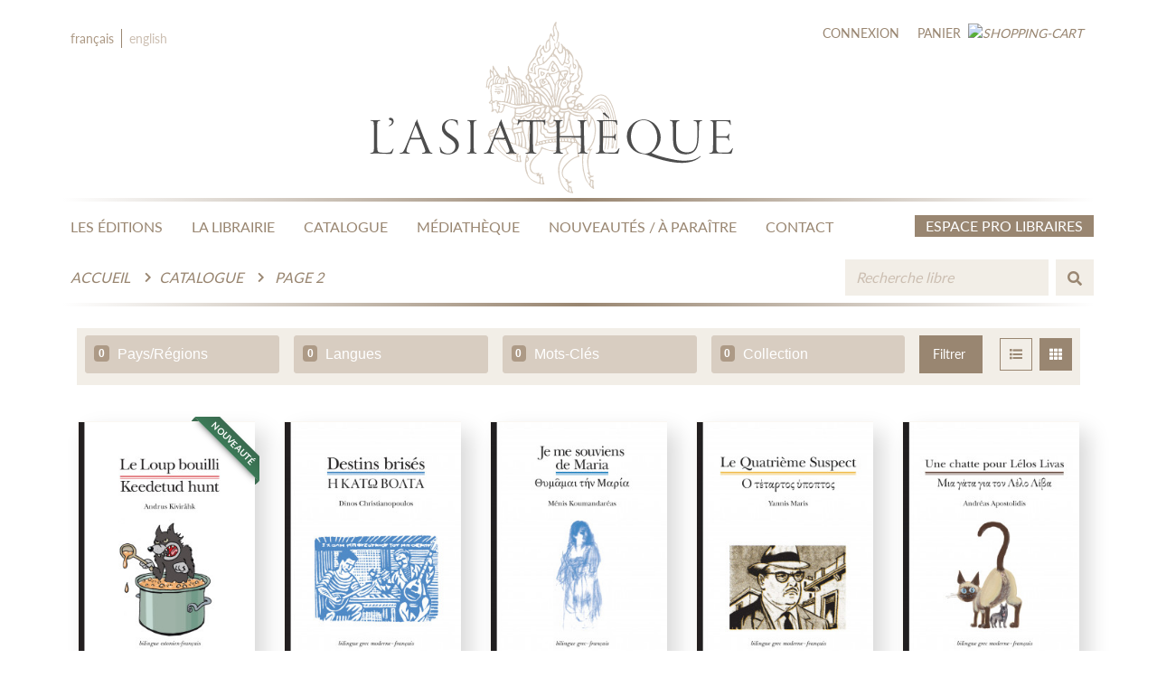

--- FILE ---
content_type: text/html; charset=UTF-8
request_url: https://asiatheque.com/fr/catalogue/grid/2?tags%5B0%5D=595&amp;amp;f%5B0%5D=field_country:361&amp;f%5B0%5D=field_keywords:507&f%5B0%5D=field_country:339&f%5B1%5D=field_keywords:1471&f%5B2%5D=field_country:311&f%5B3%5D=field_language:124&f%5B4%5D=field_theme:4&f%5B5%5D=field_keywords:528&f%5B6%5D=field_keywords:1328&f%5B7%5D=field_keywords:542&f%5B8%5D=field_keywords:614
body_size: 7596
content:
<!DOCTYPE html>
<html>
    <head>
        <!-- Meta -->
        <meta charset="utf-8" />
        <meta http-equiv="X-UA-Compatible" content="IE=edge" />
        <meta name="viewport" content="width=device-width, initial-scale=1.0, minimum-scale=1.0, maximum-scale=1.0, user-scalable=no" />
        
        <title> Catalogue | L'Asiathèque </title>

    	        <link rel="stylesheet" href="/front/css/vendor/bootstrap/bootstrap.min.css" />
        <link rel="stylesheet" href="/front/css/vendor/font-awesome.css" />
        <link rel="stylesheet" href="/front/css/vendor/slick/slick-theme.css" />
        <link rel="stylesheet" href="/front/css/vendor/slick/slick.css" />
        <link rel="stylesheet" href="/front/css/vendor/chosen.css" />
        <link rel="stylesheet" href="/front/css/vendor/malihu-custom-scrollbar.css" />
        <link rel="stylesheet" href="/front/css/scss-master.min.css" />
        <link rel="stylesheet" href="/front/css/vendor/animation-on-scroll.css" />
    
	<link rel="stylesheet" href="/admin/AdminLTE-3.0.5/plugins/ekko-lightbox/ekko-lightbox.css">
	<link rel="stylesheet" href="/front/css/custom/custom.min.css">
	<link rel="stylesheet" href="/front/plugins/vendors/pytesNET-tail.select/css/asiatheque/tail.select-asiatheque.css">
        <link rel="icon" type="image/x-icon" href="/img/favicon.ico" />
    </head>
    <body>
    
        <!--Navbar-->

<nav class="navbar navbar-primary navbar-expand-lg">

	<ul class="navbar-nav navbar-nav-primary mt-2 mobile-only">
		<li class="nav-item">
			<a class="nav-link"  style="color:#AD9A86"  href="/fr/catalogue/grid/2">fr</a>
		</li>
		<li class="nav-divider"></li>
		<li class="nav-item">
			<a class="nav-link"  href="/en/catalogue/grid/2">en</a>
		</li>
	</ul>

	<ul class="navbar-nav navbar-nav-primary mt-2 desktop-only">
		<li class="nav-item">
			<a class="nav-link"  style="color:#AD9A86"  href="/fr/catalogue/grid/2">français</a>
		</li>
		<li class="nav-divider"></li>
		<li class="nav-item">
			<a class="nav-link"  href="/en/catalogue/grid/2">english</a>
		</li>
	</ul>

	<a class="navbar-brand" href="/">
		<img src="/front/images/navbar-logo.svg" alt="L'Asiathèque" title="Accueil"/>
	</a>

		<ul class="navbar-nav navbar-nav-secondary d-flex justify-content-end align-items-end">

				<a class="nav-link" href="/fr/connexion">
			Connexion
		</a>
		
							<li class="nav-item d-flex align-items-end">
	<a class="nav-link d-flex align-items-end" href="/fr/panier">
		<span class="cart-text">
			Panier
		</span>
		<i>
			<img src="/front/images/icon/icon-cart.svg" alt="shopping-cart" title="shopping-cart"/>
					</i>
	</a>
</li>

		
</ul>

</nav>

<nav class="navbar navbar-secondary navbar-expand-lg sticky-top">
	<a class="navbar-toggler" data-toggle="collapse" data-target="#navbarSupportedContent" aria-controls="navbarSupportedContent" aria-expanded="false" aria-label="Toggle navigation">
		<i class="fas fa-bars"></i>
	</a>

	<div class="collapse navbar-collapse navbar-collapse-primary" id="navbarSupportedContent">
		<ul class="navbar-nav navbar-nav-primary">
			<li class="nav-item nav-item-padding for-brand">
				<a class="navbar-brand" href="/">
					<img src="/img/AsiaLogoSmallHeader.png" alt="L'Asiathèque" title="Accueil"/>
				</a>
			</li>
			<li class="nav-item nav-item-padding">
				<a class="nav-link" href="/fr/les-editions/">
					LES ÉDITIONS
				</a>
			</li>
			<li class="nav-item nav-item-padding">
				<a class="nav-link" href="/fr/la-librairie/">
					LA LIBRAIRIE
				</a>
			</li>
			<li class="nav-item nav-item-padding">
				<a class="nav-link" href="/fr/catalogue">
					CATALOGUE
				</a>
			</li>
			<li class="nav-item nav-item-padding">
				<a class="nav-link" href="/fr/mediatheque/">
					MÉDIATHÈQUE
				</a>
			</li>
			<li class="nav-item nav-item-padding">
				<a class="nav-link" href="/fr/nouveautes/">
					NOUVEAUTÉS / À PARAÎTRE
				</a>
			</li>
			<li class="nav-item nav-item-padding">
				<a class="nav-link" href="/fr/contactez-nous/">
					CONTACT
				</a>
			</li>
			<li class="nav-item nav-item-button bookseller-button ml-0 ml-md-auto ml-lg-auto">
				<a class="btn btn-nav espace-pro-link" href="/fr/espace-libraires">
					Espace Pro Libraires 
				</a>
			</li>
			<li class="nav-item">
				<form class="form-secondary form-inline">
					<input class="form-control small_search_input" type="search" aria-label="Search" placeholder="Recherche">
					<button class="btn btn-search small_search_button" type="submit">
						<i class="fas fa-search"></i>
					</button>
				</form>
			</li>
		</ul>
	</div>
	<div class="navbar-collapse navbar-collapse-secondary">
		<ol class="navbar-nav navbar-nav-primary breadcrumb mr-auto mr-md-auto mr-lg-auto mt-2">
			<li class="breadcrumb-item">
				<a href="/">
					Accueil
				</a>
			</li>
							<li class="breadcrumb-item">
					<a href="/fr/catalogue">
						Catalogue
					</a>
				</li>
										<li class="breadcrumb-item active" aria-current="page">
					<a href="#" class="breadcrumb3" title="Page 2">
						Page 2
					</a>
				</li>
					</ol>
		<ul class="navbar-nav navbar-nav-secondary">
			<li class="nav-item">
								<form name="form" method="get" action="/fr/catalogue" class="form-secondary form-inline" id="search-form-top">
					<input type="search" id="form_keyword" name="form[keyword]" required="required" placeholder="Recherche libre" class="form-control big_search_input form-control" />
					<input type="hidden" id="form_grid" name="form[grid]" class="search-form-hidden-grid" />
					<button class="btn btn-search big_search_button" type="submit"><i class="fas fa-search"></i></button>
				</form>
			</li>
		</ul>
	</div>
</nav>
        

        
	<div class="category-product">
		<div class="section section-table-product">
			<div class="container">
				<div class="row">
					<div class="col-12 col-md-12 col-lg-12">

						<form name="catalog_search" method="get">
<div class="table-header">
	<div class="row">
		<div class="col-12 col-md col-lg">
			<div class="form-select select-primary">
				<div class="chosen-wrapper" data-js="custom-scroll">
					<select id="catalog_search_regions" name="catalog_search[regions][]" placeholder="Pays/Régions" class="region-class form-control" multiple="multiple"><option value="31">Afghanistan</option><option value="9">Afrique Centrale</option><option value="8">Afrique de l&#039;Est</option><option value="7">Afrique de l&#039;Ouest</option><option value="6">Afrique du Nord</option><option value="32">Afrique du Sud</option><option value="34">Albanie</option><option value="35">Algérie</option><option value="36">Allemagne</option><option value="12">Amérique Centrale</option><option value="11">Amérique du Nord</option><option value="13">Amérique du Sud</option><option value="42">Arabie saoudite</option><option value="43">Argentine</option><option value="44">Arménie</option><option value="18">Asie Centrale</option><option value="19">Asie du Sud-Est</option><option value="50">Bahreïn</option><option value="25">Balkans</option><option value="51">Bangladesh</option><option value="58">Bhoutan</option><option value="186">Birmanie</option><option value="59">Bolivie</option><option value="66">Bulgarie</option><option value="70">Cambodge</option><option value="26">Caucase</option><option value="76">Chine</option><option value="80">Colombie</option><option value="81">Comores (pays)</option><option value="86">Corée du Nord</option><option value="85">Corée du Sud</option><option value="93">Djibouti</option><option value="99">Équateur (pays)</option><option value="96">Égypte</option><option value="98">Émirats arabes unis</option><option value="102">Estonie</option><option value="103">États-Unis</option><option value="24">Europe</option><option value="20">Extrême-Orient</option><option value="108">Finlande</option><option value="5">France</option><option value="109">France</option><option value="111">Gambie</option><option value="112">Géorgie (pays)</option><option value="116">Grèce</option><option value="21">Haute-Asie</option><option value="23">Himalaya</option><option value="132">Hongrie</option><option value="137">Inde</option><option value="138">Indonésie</option><option value="140">Irak</option><option value="139">Iran</option><option value="143">Israël</option><option value="146">Japon</option><option value="148">Jordanie</option><option value="149">Kazakhstan</option><option value="151">Kirghizistan</option><option value="153">Koweït</option><option value="281">Kurdistan</option><option value="154">Laos</option><option value="157">Liban</option><option value="159">Libye</option><option value="164">Macédoine du Nord</option><option value="165">Madagascar</option><option value="17">Maghreb</option><option value="172">Maroc</option><option value="176">Mauritanie</option><option value="16">Méditerranée</option><option value="15">Moyen-Orient</option><option value="4">Monde</option><option value="182">Mongolie</option><option value="14">Proche-Orient</option><option value="189">Népal</option><option value="199">Oman</option><option value="201">Ouzbékistan</option><option value="30">Pacifique</option><option value="202">Pakistan</option><option value="204">Palestine</option><option value="209">Pérou</option><option value="210">Philippines</option><option value="216">Qatar</option><option value="218">Roumanie</option><option value="220">Russie</option><option value="237">Sénégal</option><option value="238">Serbie</option><option value="242">Slovaquie</option><option value="243">Slovénie</option><option value="244">Somalie</option><option value="245">Soudan</option><option value="246">Soudan du Sud</option><option value="253">Syrie</option><option value="254">Tadjikistan</option><option value="255">Taiwan</option><option value="260">Thaïlande</option><option value="280">Tibet</option><option value="266">Tunisie</option><option value="269">Turquie</option><option value="267">Turkménistan</option><option value="275">Viêt Nam</option><option value="277">Yémen</option></select>
				</div>
			</div>
		</div>
		<div class="col-12 col-md col-lg">
			<div class="form-select select-primary">
				<div class="chosen-wrapper" data-js="custom-scroll">
					<select id="catalog_search_languages" name="catalog_search[languages][]" placeholder="Langues" class="language-class form-control" multiple="multiple"><option value="83">Allemand</option><option value="414">Amazighe Standard Marocain</option><option value="136">Grec Ancien (Jusqu&#039;à 1453)</option><option value="98">Anglais</option><option value="17">Arabe</option><option value="156">Arménien</option><option value="38">Bengali</option><option value="257">Birman</option><option value="50">Bulgare</option><option value="416">Chinois</option><option value="197">Coréen</option><option value="425">Dari</option><option value="101">Estonien</option><option value="113">Français</option><option value="182">Géorgien</option><option value="96">Grec moderne</option><option value="145">Hébreu</option><option value="148">Hindi</option><option value="154">Hongrois</option><option value="165">Indonésien</option><option value="172">Japonais</option><option value="207">Judéo-Espagnol</option><option value="180">Kannada</option><option value="185">Kazakh</option><option value="188">Khmer Central</option><option value="192">Kirghiz</option><option value="205">Kurde</option><option value="243">Macédonien</option><option value="244">Malgache</option><option value="232">Malayalam</option><option value="234">Marathe</option><option value="249">Mongol</option><option value="253">Multilingue</option><option value="266">Népali</option><option value="393">Ourdou</option><option value="394">Ouzbek</option><option value="423">Palawan</option><option value="424">Panjabi</option><option value="304">Pashto</option><option value="107">Persan</option><option value="305">Quechua</option><option value="311">Roumain</option><option value="310">Tsigane</option><option value="314">Russe</option><option value="319">Sanskrit</option><option value="329">Slovaque</option><option value="330">Slovène</option><option value="422">Tachelhit</option><option value="365">Tadjik</option><option value="359">Tamoul</option><option value="361">Télougou</option><option value="367">Thaï</option><option value="44">Tibétain</option><option value="383">Turc</option><option value="427">Turk qarakhanide</option><option value="428">Turk seldjouqide</option><option value="381">Turkmène</option><option value="397">Vietnamien</option><option value="404">Wolof</option></select>
				</div>
			</div>
		</div>
		<div class="col-12 col-md col-lg">
			<div class="form-select select-primary">
				<div class="chosen-wrapper" data-js="custom-scroll">
					<select id="catalog_search_tags" name="catalog_search[tags][]" placeholder="Mots-Clés" class="tag-class form-control" multiple="multiple"><option value="38">Aborigène</option><option value="26">Aventure</option><option value="21">Récits de voyage anciens</option><option value="39">Anthologie</option><option value="5">Anthologies et recueils</option><option value="40">Apprentissage</option><option value="130">Archéologie</option><option value="27">Arts</option><option value="43">Autobiographie</option><option value="6">Autobiographies, mémoires</option><option value="7">Beaux-livres</option><option value="45">Bouddhisme</option><option value="83">Mémoires</option><option value="47">Burlesque</option><option value="58">Enfance</option><option value="132">Christianisme</option><option value="48">Cinéma</option><option value="120">Ville</option><option value="49">Civilisation</option><option value="103">Roman Classique</option><option value="100">Recueil De Nouvelles</option><option value="50">Comptines</option><option value="134">Confucianisme</option><option value="51">Conjugaison</option><option value="52">Conte</option><option value="73">Histoire Contemporaine</option><option value="53">Contraintes Sociales</option><option value="54">Cuisine</option><option value="10">Correspondances et entretiens</option><option value="34">Polars et thrillers</option><option value="55">Divination</option><option value="11">Documents et reportages</option><option value="56">Écologie</option><option value="57">Écrits</option><option value="59">Enseignement</option><option value="60">Épopée</option><option value="12">Essais</option><option value="28">Ethnographie</option><option value="63">Ethnologie</option><option value="64">Étude</option><option value="65">Études De Genre</option><option value="66">Études Littéraires</option><option value="67">Exercices</option><option value="68">Expressions</option><option value="136">Féminisme</option><option value="69">Folklore</option><option value="137">Gastronomie</option><option value="29">Géopolitique</option><option value="71">Grammaire</option><option value="129">Guerre</option><option value="133">Hindouisme</option><option value="30">Histoire</option><option value="74">Hommage</option><option value="31">Humanitaire</option><option value="14">Humour</option><option value="77">Ironie</option><option value="15">Jeunesse</option><option value="131">Judaïsme</option><option value="105">Savoir-Vivre</option><option value="78">Lexique</option><option value="17">Lexiques, dictionnaires et encyclopédies</option><option value="128">LGBT</option><option value="79">Linguistique</option><option value="80">Littérature</option><option value="81">Littérature Urbaine</option><option value="98">Réalisme Magique</option><option value="135">Mer</option><option value="16">Méthodes</option><option value="84">Musique</option><option value="19">Mythes, contes et légendes</option><option value="32">Nature</option><option value="20">Nouvelles</option><option value="102">Roman</option><option value="124">Novella</option><option value="86">Oralité</option><option value="89">Philosophie</option><option value="90">Phonétique</option><option value="33">Poésie</option><option value="92">Policier</option><option value="93">Politesse</option><option value="94">Politique</option><option value="95">Prononciation</option><option value="96">Proverbes</option><option value="97">Réalisme</option><option value="99">Récit De Voyage</option><option value="101">Religion</option><option value="106">Science-Fiction</option><option value="35">Sciences</option><option value="138">Sinologie</option><option value="107">Société</option><option value="108">Sociologie</option><option value="36">Spiritualité</option><option value="110">Syntaxe</option><option value="112">Taoisme</option><option value="113">Témoignage</option><option value="25">Théâtre</option><option value="116">Thriller</option><option value="37">Tourisme</option><option value="117">Traditions</option><option value="125">Traduction</option><option value="118">Tragédie</option><option value="122">Voyage</option><option value="119">Verbes</option><option value="121">Vocabulaire</option></select>
				</div>
			</div>
		</div>
		<div class="col-12 col-md col-lg">
			<div class="form-select select-primary">
				<div class="chosen-wrapper" data-js="custom-scroll">
					<select id="catalog_search_collections" name="catalog_search[collections][]" placeholder="Collection" class="collection-class form-control" multiple="multiple"><option value="1">80 mots du monde</option><option value="32">Abécédaire de l’imaginaire</option><option value="8">Connaître le Japon</option><option value="15">Cuisine et mémoire</option><option value="36">Dictionnaire Langues du monde</option><option value="20">Dictionnaires des Langues O&#039;</option><option value="19">Dictionnaires INALCO</option><option value="22">Dictionnaires L&amp;M</option><option value="21">Dictionnaires L&amp;M - Langues O&#039;</option><option value="16">Dictionnaires L&amp;M-IFEAC</option><option value="29">Empreintes chinoises</option><option value="10">Espace tibétain</option><option value="3">Études formosanes</option><option value="11">Grands bilingues</option><option value="28">Hors Collection</option><option value="37">L&#039;Asiathèque cinéma</option><option value="35">L&#039;Asiathèque Poche</option><option value="25">L’Asiathèque Littérature</option><option value="17">Langues INALCO</option><option value="12">Les bilingues</option><option value="31">Les manuels de français bilingues</option><option value="4">Liminaires</option><option value="6">Monde coréen</option><option value="5">Monde indien</option><option value="30">Novella de Chine</option><option value="7">Routes de la soie</option><option value="24">Spiritualité - ésotérisme</option><option value="2">Taiwan Fiction</option><option value="23">Témoignages L&amp;M</option></select>
				</div>
			</div>
		</div>
		<div class="col-12 col-md-12 col-lg-2">
			<div class="table-filter">
				<div class="row">
					<div class="col-6 col-md-2 col-lg-6 ">
						<div class="filter-button">
							<div class="button">
								<button class="btn btn-block btn-filter square-button pl-2" type="submit">
									Filtrer
								</button>
							</div>
						</div>
					</div>
					<div class="col-6 col-md-2 col-lg-6">
						<div class="filter-icon">
							<div class="icon">
								<a href="/fr/catalogue/list">
									<i class="fas fa-list"></i>
								</a>
							</div>
							<div class="icon">
								<a class="active" href="#">
									<i class="fas fa-th"></i>
								</a>
							</div>
						</div>
					</div>
				</div>
			</div>
		</div>
	</div>
</div>
</form>



						<div class="table-content">
							<div class="row align-items-end" data-aos="fade-left">

																	<div class="col">
										<div class="product-card card-tertiary">									
																																				<div class="box">
														<div class="ribbon">
															<span>Nouveauté</span>
														</div>
													</div>
																								<div class="product-image">	
													<div class="image">
														<a href="/fr/livre/le-loup-bouilli">
															<img class="img-fluid" src="https://asiatheque.com/media/cache/my_thumb_catalog/media/book_covers/B-EST-0101-9782360574056-loup-bouilli-1e-67b86163cc822.jpg" alt=""/>
														</a>
													</div>
												</div>
																						<div class="product-text">
												<div class="subtitle">
													<h4>
																																											Andrus Kivirähk
																											</h4>
												</div>
												<div class="title">
													<a href="/fr/livre/le-loup-bouilli" title="Le Loup bouilli">
														Le Loup bouilli
																																									</a>
												</div>
											</div>
											<div class="product-price">
												<div class="sellprice">
													<p class="d-flex align-items-center">
																												<label>11,50 €</label>
													</p>
												</div>
											</div>
										</div>
									</div>
																	<div class="col">
										<div class="product-card card-tertiary">									
																																			<div class="product-image">	
													<div class="image">
														<a href="/fr/livre/destins-brises">
															<img class="img-fluid" src="https://asiatheque.com/media/cache/my_thumb_catalog/media/book_covers/B-GRC-0101-9782911053245-destins-brises-1e-60463dd007327.jpg" alt=""/>
														</a>
													</div>
												</div>
																						<div class="product-text">
												<div class="subtitle">
													<h4>
																																											Dinos Christianopoulos
																											</h4>
												</div>
												<div class="title">
													<a href="/fr/livre/destins-brises" title="Destins brisés">
														Destins brisés
																																											(bilingue grec moderne-français)
																											</a>
												</div>
											</div>
											<div class="product-price">
												<div class="sellprice">
													<p class="d-flex align-items-center">
																												<label>14,00 €</label>
													</p>
												</div>
											</div>
										</div>
									</div>
																	<div class="col">
										<div class="product-card card-tertiary">									
																																			<div class="product-image">	
													<div class="image">
														<a href="/fr/livre/je-me-souviens-de-maria">
															<img class="img-fluid" src="https://asiatheque.com/media/cache/my_thumb_catalog/media/book_covers/B-GRC-0201-9782915255256-je-me-souviens-de-maria-1e-60463e103dee2.jpg" alt=""/>
														</a>
													</div>
												</div>
																						<div class="product-text">
												<div class="subtitle">
													<h4>
																																											Ménis Koumandaréas
																											</h4>
												</div>
												<div class="title">
													<a href="/fr/livre/je-me-souviens-de-maria" title="Je me souviens de Maria">
														Je me souviens de Maria
																																											(bilingue grec moderne – français)
																											</a>
												</div>
											</div>
											<div class="product-price">
												<div class="sellprice">
													<p class="d-flex align-items-center">
																												<label>10,00 €</label>
													</p>
												</div>
											</div>
										</div>
									</div>
																	<div class="col">
										<div class="product-card card-tertiary">									
																																			<div class="product-image">	
													<div class="image">
														<a href="/fr/livre/le-quatrieme-suspect">
															<img class="img-fluid" src="https://asiatheque.com/media/cache/my_thumb_catalog/media/book_covers/B-GRC-0301-9782360570539-le-quatrieme-suspect-1e-60463e35e3bbf.jpg" alt=""/>
														</a>
													</div>
												</div>
																						<div class="product-text">
												<div class="subtitle">
													<h4>
																																											Yannis Maris
																											</h4>
												</div>
												<div class="title">
													<a href="/fr/livre/le-quatrieme-suspect" title="Le Quatrième Suspect">
														Le Quatrième Suspect
																																											(bilingue grec moderne – français)
																											</a>
												</div>
											</div>
											<div class="product-price">
												<div class="sellprice">
													<p class="d-flex align-items-center">
																												<label>12,00 €</label>
													</p>
												</div>
											</div>
										</div>
									</div>
																	<div class="col">
										<div class="product-card card-tertiary">									
																																			<div class="product-image">	
													<div class="image">
														<a href="/fr/livre/une-chatte-pour-lelos-livas">
															<img class="img-fluid" src="https://asiatheque.com/media/cache/my_thumb_catalog/media/book_covers/B-GRC-0401-9782360570959-une-chatte-pour-lelos-livas-1e-6059f6b9929a2.jpg" alt=""/>
														</a>
													</div>
												</div>
																						<div class="product-text">
												<div class="subtitle">
													<h4>
																																											Andréas Apostolidis
																											</h4>
												</div>
												<div class="title">
													<a href="/fr/livre/une-chatte-pour-lelos-livas" title="Une chatte pour Lélos Livas">
														Une chatte pour Lélos Livas
																																											(bilingue grec moderne-français)
																											</a>
												</div>
											</div>
											<div class="product-price">
												<div class="sellprice">
													<p class="d-flex align-items-center">
																												<label>16,00 €</label>
													</p>
												</div>
											</div>
										</div>
									</div>
																	<div class="col">
										<div class="product-card card-tertiary">									
																																			<div class="product-image">	
													<div class="image">
														<a href="/fr/livre/la-matiere-premiere-du-ciel">
															<img class="img-fluid" src="https://asiatheque.com/media/cache/my_thumb_catalog/media/book_covers/9782360572670-matiere-premiere-du-ciel-1e-6038eaeb4a15f.jpg" alt=""/>
														</a>
													</div>
												</div>
																						<div class="product-text">
												<div class="subtitle">
													<h4>
																																											Odysséas Elytis
																											</h4>
												</div>
												<div class="title">
													<a href="/fr/livre/la-matiere-premiere-du-ciel" title="La Matière première du ciel">
														La Matière première du ciel
																													- <i>Yannis Tsarouchis par Odysseas Elytis</i>
																																											(bilingue grec moderne - français)
																											</a>
												</div>
											</div>
											<div class="product-price">
												<div class="sellprice">
													<p class="d-flex align-items-center">
																												<label>19,90 €</label>
													</p>
												</div>
											</div>
										</div>
									</div>
																	<div class="col">
										<div class="product-card card-tertiary">									
																																			<div class="product-image">	
													<div class="image">
														<a href="/fr/livre/papillotes">
															<img class="img-fluid" src="https://asiatheque.com/media/cache/my_thumb_catalog/media/book_covers/B-GRC-0601-9782360573950-papillotes-lisere-1e-659bef93e2f8d.jpg" alt=""/>
														</a>
													</div>
												</div>
																						<div class="product-text">
												<div class="subtitle">
													<h4>
																																											Dimitris K. Psychoyos
																											</h4>
												</div>
												<div class="title">
													<a href="/fr/livre/papillotes" title="Papillotes">
														Papillotes
																																									</a>
												</div>
											</div>
											<div class="product-price">
												<div class="sellprice">
													<p class="d-flex align-items-center">
																												<label>14,00 €</label>
													</p>
												</div>
											</div>
										</div>
									</div>
																	<div class="col">
										<div class="product-card card-tertiary">									
																																			<div class="product-image">	
													<div class="image">
														<a href="/fr/livre/histoire-de-renaissances">
															<img class="img-fluid" src="https://asiatheque.com/media/cache/my_thumb_catalog/media/book_covers/B-HIN-0101-9782911053818-histoire-de-renaissances-1e-60463f75eb724.jpg" alt=""/>
														</a>
													</div>
												</div>
																						<div class="product-text">
												<div class="subtitle">
													<h4>
																																											Krishna Baldev Vaid
																											</h4>
												</div>
												<div class="title">
													<a href="/fr/livre/histoire-de-renaissances" title="Histoire de renaissances">
														Histoire de renaissances
																																											(bilingue hindi-français)
																											</a>
												</div>
											</div>
											<div class="product-price">
												<div class="sellprice">
													<p class="d-flex align-items-center">
																												<label>19,50 €</label>
													</p>
												</div>
											</div>
										</div>
									</div>
																	<div class="col">
										<div class="product-card card-tertiary">									
																																			<div class="product-image">	
													<div class="image">
														<a href="/fr/livre/la-faim-c-est-le-feu">
															<img class="img-fluid" src="https://asiatheque.com/media/cache/my_thumb_catalog/media/book_covers/9782915255645_la_faim_c_est_le_feu.jpg" alt=""/>
														</a>
													</div>
												</div>
																						<div class="product-text">
												<div class="subtitle">
													<h4>
																																											Krishna Baldev Vaid
																											</h4>
												</div>
												<div class="title">
													<a href="/fr/livre/la-faim-c-est-le-feu" title="La faim, c’est le feu">
														La faim, c’est le feu
																																											(bilingue hindi-français)
																											</a>
												</div>
											</div>
											<div class="product-price">
												<div class="sellprice">
													<p class="d-flex align-items-center">
																												<label>16,00 €</label>
													</p>
												</div>
											</div>
										</div>
									</div>
																	<div class="col">
										<div class="product-card card-tertiary">									
																																			<div class="product-image">	
													<div class="image">
														<a href="/fr/livre/raf-raf-express">
															<img class="img-fluid" src="https://asiatheque.com/media/cache/my_thumb_catalog/media/book_covers/9782360570225_raf_raf_express.jpg" alt=""/>
														</a>
													</div>
												</div>
																						<div class="product-text">
												<div class="subtitle">
													<h4>
																																											Abdul Bismillah
																											</h4>
												</div>
												<div class="title">
													<a href="/fr/livre/raf-raf-express" title="Raf Raf Express">
														Raf Raf Express
																																											(bilingue hindi-français)
																											</a>
												</div>
											</div>
											<div class="product-price">
												<div class="sellprice">
													<p class="d-flex align-items-center">
																												<label>24,50 €</label>
													</p>
												</div>
											</div>
										</div>
									</div>
								
							</div>
						</div>


						<div class="table-footer">
							<div class="row">
								  <div class="col" data-aos="fade-up">
      <nav aria-label="Page navigation example">
          <ul class="pagination pagination-primary">
                            <li class="page-item">
                    <a class="page-link" href="/fr/catalogue?tags%5B0%5D=595&amp;amp;amp;f%5B0%5D=field_country:361&amp;amp;f%5B0%5D=field_keywords:507&amp;f%5B0%5D=field_country:339&amp;f%5B1%5D=field_keywords:1471&amp;f%5B2%5D=field_country:311&amp;f%5B3%5D=field_language:124&amp;f%5B4%5D=field_theme:4&amp;f%5B5%5D=field_keywords:528&amp;f%5B6%5D=field_keywords:1328&amp;f%5B7%5D=field_keywords:542&amp;f%5B8%5D=field_keywords:614" aria-label="Previous">
                        <span aria-hidden="true">&lt;&lt;</span>
                    </a>
                </li>
            
                            <li class="page-item">
                    <a class="page-link" href="/fr/catalogue?tags%5B0%5D=595&amp;amp;amp;f%5B0%5D=field_country:361&amp;amp;f%5B0%5D=field_keywords:507&amp;f%5B0%5D=field_country:339&amp;f%5B1%5D=field_keywords:1471&amp;f%5B2%5D=field_country:311&amp;f%5B3%5D=field_language:124&amp;f%5B4%5D=field_theme:4&amp;f%5B5%5D=field_keywords:528&amp;f%5B6%5D=field_keywords:1328&amp;f%5B7%5D=field_keywords:542&amp;f%5B8%5D=field_keywords:614" aria-label="Previous">
                        <span aria-hidden="true">&lt;</span>
                    </a>
                </li>
            
                                                <li class="page-item">
                        <a class="page-link" href="/fr/catalogue?tags%5B0%5D=595&amp;amp;amp;f%5B0%5D=field_country:361&amp;amp;f%5B0%5D=field_keywords:507&amp;f%5B0%5D=field_country:339&amp;f%5B1%5D=field_keywords:1471&amp;f%5B2%5D=field_country:311&amp;f%5B3%5D=field_language:124&amp;f%5B4%5D=field_theme:4&amp;f%5B5%5D=field_keywords:528&amp;f%5B6%5D=field_keywords:1328&amp;f%5B7%5D=field_keywords:542&amp;f%5B8%5D=field_keywords:614">
                            1
                        </a>
                    </li>
                                                              <li class="page-item">
                      <a class="page-link active" href="#" style="cursor:default">
                          2
                      </a>
                  </li>
                                                                <li class="page-item">
                        <a class="page-link" href="/fr/catalogue/grid/3?tags%5B0%5D=595&amp;amp;amp;f%5B0%5D=field_country:361&amp;amp;f%5B0%5D=field_keywords:507&amp;f%5B0%5D=field_country:339&amp;f%5B1%5D=field_keywords:1471&amp;f%5B2%5D=field_country:311&amp;f%5B3%5D=field_language:124&amp;f%5B4%5D=field_theme:4&amp;f%5B5%5D=field_keywords:528&amp;f%5B6%5D=field_keywords:1328&amp;f%5B7%5D=field_keywords:542&amp;f%5B8%5D=field_keywords:614">
                            3
                        </a>
                    </li>
                                                                <li class="page-item">
                        <a class="page-link" href="/fr/catalogue/grid/4?tags%5B0%5D=595&amp;amp;amp;f%5B0%5D=field_country:361&amp;amp;f%5B0%5D=field_keywords:507&amp;f%5B0%5D=field_country:339&amp;f%5B1%5D=field_keywords:1471&amp;f%5B2%5D=field_country:311&amp;f%5B3%5D=field_language:124&amp;f%5B4%5D=field_theme:4&amp;f%5B5%5D=field_keywords:528&amp;f%5B6%5D=field_keywords:1328&amp;f%5B7%5D=field_keywords:542&amp;f%5B8%5D=field_keywords:614">
                            4
                        </a>
                    </li>
                                                                <li class="page-item">
                        <a class="page-link" href="/fr/catalogue/grid/5?tags%5B0%5D=595&amp;amp;amp;f%5B0%5D=field_country:361&amp;amp;f%5B0%5D=field_keywords:507&amp;f%5B0%5D=field_country:339&amp;f%5B1%5D=field_keywords:1471&amp;f%5B2%5D=field_country:311&amp;f%5B3%5D=field_language:124&amp;f%5B4%5D=field_theme:4&amp;f%5B5%5D=field_keywords:528&amp;f%5B6%5D=field_keywords:1328&amp;f%5B7%5D=field_keywords:542&amp;f%5B8%5D=field_keywords:614">
                            5
                        </a>
                    </li>
                            
                            <li class="page-item">
                    <a class="page-link" href="/fr/catalogue/grid/3?tags%5B0%5D=595&amp;amp;amp;f%5B0%5D=field_country:361&amp;amp;f%5B0%5D=field_keywords:507&amp;f%5B0%5D=field_country:339&amp;f%5B1%5D=field_keywords:1471&amp;f%5B2%5D=field_country:311&amp;f%5B3%5D=field_language:124&amp;f%5B4%5D=field_theme:4&amp;f%5B5%5D=field_keywords:528&amp;f%5B6%5D=field_keywords:1328&amp;f%5B7%5D=field_keywords:542&amp;f%5B8%5D=field_keywords:614" aria-label="Previous">
                        <span aria-hidden="true">&gt;</span>
                    </a>
                </li>
            
                            <li class="page-item">
                    <a class="page-link" href="/fr/catalogue/grid/26?tags%5B0%5D=595&amp;amp;amp;f%5B0%5D=field_country:361&amp;amp;f%5B0%5D=field_keywords:507&amp;f%5B0%5D=field_country:339&amp;f%5B1%5D=field_keywords:1471&amp;f%5B2%5D=field_country:311&amp;f%5B3%5D=field_language:124&amp;f%5B4%5D=field_theme:4&amp;f%5B5%5D=field_keywords:528&amp;f%5B6%5D=field_keywords:1328&amp;f%5B7%5D=field_keywords:542&amp;f%5B8%5D=field_keywords:614" aria-label="Previous">
                        <span aria-hidden="true">&gt;&gt;</span>
                    </a>
                </li>
                      </ul>
      </nav>
  </div>

							</div>
						</div>

					</div>
				</div>
			</div>
		</div>
	</div>


        <!--Footbar-->

<footer class="footbar footbar-primary">
	<div class="container">
		<div class="row">
			<div class="col-12 col-md-7 col-lg-6 mb-3 mb-md-0 mb-lg-0">
				<div class="footbar-link">
					<div class="row">
						<div class="col-6 col-md-7 col-lg-6">
							<div class="link">
								<a class="link-footbar" href="/fr/les-editions/">
									À PROPOS DE L&#039;ASIATHÈQUE
                                </a>
                            </div>
                            <div class="link">
                                <a class="link-footbar" href="/fr/nos-partenaires/"> 
                                    NOS PARTENAIRES
                                </a>
                            </div>
                            <div class="link">
                                <a class="link-footbar" href="/fr/actualites/">
                                    ACTUALITÉS
                                </a>
                            </div>
                            <div class="link">
                                <a class="link-footbar" href="/fr/contactez-nous/">
                                    NOUS CONTACTER
                                </a>
                            </div>
                        </div>
                        <div class="col-6 col-md-5 col-lg-6">
                            <div class="link">
                                <a class="link-footbar" href="/fr/catalogue">
                                    CATALOGUE
                                </a>
                            </div>
                            <div class="link">
                                <a class="link-footbar" href="/fr/mediatheque/">
                                    MÉDIATHÈQUE
                                </a>
                            </div>
                            <div class="link">
                                <a class="link-footbar" href="/fr/espace-libraires">
                                    ESPACE PRO LIBRAIRES
                                </a>
                            </div>
                            <div class="link">
                                <a class="link-footbar" href="/fr/mentions-legales/">MENTIONS LÉGALES</a> 
								- <a class="link-footbar" href="/fr/cgv/">CGV</a> 
                            </div>
                        </div>
                    </div>
                </div>
            </div>
            <div class="col-12 col-md-5 col-lg-6">
                <div class="row">
								<div class="footbar-icon">
					<p>Suivez-nous sur&nbsp;</p>
					<div class="icon">
						<a class="btn btn-socmed" href="https://twitter.com/asiatheque" title="Twitter | L'Asiathèque" target="_blank">
							<i class="fab fa-twitter"></i>
						</a>
					</div>
					<div class="icon">
						<a class="btn btn-socmed" href="https://www.facebook.com/pages/LAsiath%C3%A8que-maison-des-langues-du-monde/44206659966" title="Facebook | L'Asiathèque" target="_blank">
							<i class="fab fa-facebook-f"></i>
						</a>
					</div>
					<div class="icon">
						<a class="btn btn-socmed" href="https://www.instagram.com/asiatheque/" title="Instagram | L'Asiathèque" target="_blank">
							<i class="fab fa-instagram"></i>
						</a>
					</div>
				</div>
			</div>
		</div>

		<div class="row">
			<div class="col-12 ">
				<div class="row">
					<div class="col-12">
						<small>&copy; L'Asiathèque 1973 -
							2026
							Tous droits réservés</small>
					</div>
				</div>
			</div>
		</div>
		
	</div>
</footer>

        
        	                        <script src="https://code.jquery.com/jquery-3.6.0.min.js" integrity="sha256-/xUj+3OJU5yExlq6GSYGSHk7tPXikynS7ogEvDej/m4=" crossorigin="anonymous"></script>
            <script src="/front/javascript/vendor-javascript.js"></script>
            <script src="/front/javascript/bootstrap/bootstrap.min.js"></script>
            <script src="/front/javascript/custom-javascript.min.js"></script>
            <script src="/front/javascript/aos.min.js"></script>
                    
	<script src="/admin/AdminLTE-3.0.5/plugins/ekko-lightbox/ekko-lightbox.min.js"></script>
	<script src="/front/plugins/vendors/pytesNET-tail.select/js/tail.select.min.js"></script>
	<script src="/front/plugins/vendors/pytesNET-tail.select/langs/tail.select-all.js"></script>
	<script>$(document).ready(function () {

	// Tail Select instantiation
	$language_tail = make_it_a_tail_select('language-class');
	$tag_tail = make_it_a_tail_select('tag-class');
	$region_tail = make_it_a_tail_select('region-class');
	$collection_tail = make_it_a_tail_select('collection-class');

	function make_it_a_tail_select($element) {
		$tail = tail.select('.' + $element, {
			'animate': true,
			'classNames': 'chosen-select',
			'height': 350,
			'multiple': true,
			'multiSelectAll': true,
			'search': true,
			'width': '100%',
			'locale': 'fr',
			//'sortItems': "ASC",
		});
		return ($tail);
	}
});</script>

    </body>
</html>


--- FILE ---
content_type: application/x-javascript
request_url: https://asiatheque.com/front/plugins/vendors/pytesNET-tail.select/js/tail.select.min.js
body_size: 8206
content:
/* pytesNET/tail.select v.0.5.16 | Basic Version | @author SamBrishes, pytesNET <sam@pytes.net> | @license MIT */
!function(e,t){"function"==typeof define&&define.amd?define(function(){return t(e)}):"object"==typeof module&&module.exports?module.exports=t(e):(void 0===e.tail&&(e.tail={}),e.tail.select=t(e),"undefined"!=typeof jQuery&&(jQuery.fn.tailselect=function(e){var t,i=[];return this.each(function(){!1!==(t=tail.select(this,e))&&i.push(t)}),1===i.length?i[0]:0!==i.length&&i}),"undefined"!=typeof MooTools&&Element.implement({tailselect:function(e){return new tail.select(this,e)}}))}(window,function(e){"use strict";var r=e,h=e.document;function b(e,t){return!!(e&&"classList"in e)&&e.classList.contains(t)}function c(e,t){return e&&"classList"in e?e.classList.add(t):void 0}function d(e,t){return e&&"classList"in e?e.classList.remove(t):void 0}function s(e,t,i){if(CustomEvent&&CustomEvent.name)var n=new CustomEvent(t,i);else(n=h.createEvent("CustomEvent")).initCustomEvent(t,!!i.bubbles,!!i.cancelable,i.detail);return e.dispatchEvent(n)}function u(e,t){if("function"==typeof Object.assign)return Object.assign({},e,t||{});var i=Object.constructor();for(var n in e)i[n]=n in t?t[n]:e[n];return i}function g(e,t){var i=h.createElement(e);return i.className=t&&t.join?t.join(" "):t||"",i}var a,p=function(e,t){if((e="string"==typeof e?h.querySelectorAll(e):e)instanceof NodeList||e instanceof HTMLCollection||e instanceof Array){for(var i=[],n=e.length,s=0;s<n;s++)i.push(new p(e[s],u(t,{})));return 1===i.length?i[0]:0!==i.length&&i}if(!(e instanceof Element&&this instanceof p))return e instanceof Element&&new p(e,t);if(p.inst[e.getAttribute("data-tail-select")])return p.inst[e.getAttribute("data-tail-select")];if(e.getAttribute("data-select")){var l=JSON.parse(e.getAttribute("data-select").replace(/\'/g,'"'));l instanceof Object&&(t=u(t,l))}var o=e.getAttribute("placeholder")||e.getAttribute("data-placeholder"),r="bindSourceSelect",a="sourceHide";return(t=t instanceof Object?t:{}).multiple="multiple"in t?t.multiple:e.multiple,t.disabled="disabled"in t?t.disabled:e.disabled,t.placeholder=o||t.placeholder||null,t.width="auto"===t.width?e.offsetWidth+50:t.width,t.sourceBind=r in t?t[r]:t.sourceBind||!1,t.sourceHide=a in t?t[a]:t.sourceHide||!0,t.multiLimit=0<=t.multiLimit?t.multiLimit:1/0,this.e=e,this.id=++p.count,this.con=u(p.defaults,t),this.events={},(p.inst["tail-"+this.id]=this).init().bind()};return p.version="0.5.16",p.status="beta",p.count=0,p.inst={},p.defaults={animate:!0,classNames:null,csvOutput:!1,csvSeparator:",",descriptions:!1,deselect:!1,disabled:!1,height:350,hideDisabled:!1,hideSelected:!1,items:{},locale:"en",linguisticRules:{"е":"ё",a:"ä",o:"ö",u:"ü",ss:"ß"},multiple:!1,multiLimit:1/0,multiPinSelected:!1,multiContainer:!1,multiShowCount:!0,multiShowLimit:!1,multiSelectAll:!1,multiSelectGroup:!0,openAbove:null,placeholder:null,search:!1,searchConfig:["text","value"],searchFocus:!0,searchMarked:!0,searchMinLength:1,searchDisabled:!0,sortItems:!1,sortGroups:!1,sourceBind:!1,sourceHide:!0,startOpen:!1,stayOpen:!1,width:null,cbComplete:void 0,cbEmpty:void 0,cbLoopItem:void 0,cbLoopGroup:void 0},p.strings={en:{all:"All",none:"None",empty:"No Options available",emptySearch:"No Options found",limit:"You can't select more Options",placeholder:"Select an Option...",placeholderMulti:"Select up to :limit Options...",search:"Type in to search...",disabled:"This Field is disabled"},modify:function(e,t,i){if(!(e in this))return!1;if(t instanceof Object)for(var n in t)this.modify(e,n,t[n]);else this[e][t]="string"==typeof i?i:this[e][t];return!0},register:function(e,t){return"string"==typeof e&&t instanceof Object&&(this[e]=t,!0)}},p.prototype={_e:function(e,t,i){if(!(e in this.__))return i||e;if("function"==typeof(e=this.__[e])&&(e=e.call(this,t)),"object"==typeof t)for(var n in t)e=e.replace(n,t[n]);return e},init:function(){var t=this,e=["tail-select"],i=this.con,n=!0===i.classNames?this.e.className:i.classNames;e.push(n&&n.push?n.join(" "):n&&n.split?n:"no-classes"),i.hideSelected&&e.push("hide-selected"),i.hideDisabled&&e.push("hide-disabled"),0==i.multiLimit&&e.push("disabled"),i.multiple&&e.push("multiple"),i.deselect&&e.push("deselect"),i.disabled&&e.push("disabled"),this.__=u(p.strings.en,p.strings[i.locale]||{}),this._init=!0,this._query=!1,this.select=g("DIV",e),this.label=g("DIV","select-label"),this.dropdown=g("DIV","select-dropdown"),this.search=g("DIV","dropdown-search"),this.csvInput=g("INPUT","select-search"),null!==this.e.getAttribute("tabindex")?this.select.setAttribute("tabindex",this.e.getAttribute("tabindex")):this.select.setAttribute("tabindex",0),i.width&&/^[0-9.]+(?:cm|mm|in|px|pt|pc|em|ex|ch|rem|vw|vh|vmin|vmax|\%)$/i.test(i.width)?this.select.style.width=i.width:i.width&&!isNaN(parseFloat(i.width,10))&&(this.select.style.width=i.width+"px"),this.label.addEventListener("click",function(e){t.toggle.call(t,t.con.animate)}),this.select.appendChild(this.label),isNaN(parseInt(i.height,10))||(this.dropdown.style.maxHeight=parseInt(i.height,10)+"px"),i.search&&(this.search.innerHTML='<input type="text" class="search-input" />',this.search.children[0].placeholder=this._e("search"),this.search.children[0].addEventListener("input",function(e){t.query.call(t,this.value.length>i.searchMinLength?this.value:void 0)}),this.dropdown.appendChild(this.search)),this.select.appendChild(this.dropdown),this.csvInput.type="hidden",i.csvOutput&&(this.csvInput.name=this.e.name,this.e.removeAttribute("name"),this.select.appendChild(this.csvInput)),i.multiple&&i.multiContainer&&(h.querySelector(i.multiContainer)?(this.container=h.querySelector(i.multiContainer),this.container.className+=" tail-select-container"):!0===i.multiContainer&&(this.container=this.label,this.container.className+=" tail-select-container")),this.options=new a(this.e,this);for(var s=this.e.options.length,l=0;l<s;l++)this.options.set(this.e.options[l],!1);for(var o in i.items)"string"==typeof i.items[o]&&(i.items[o]={value:i.items[o]}),this.options.add(i.items[o].key||o,i.items[o].value,i.items[o].group,i.items[o].selected,i.items[o].disabled,i.items[o].description);return this.query(),this.e.nextElementSibling?this.e.parentElement.insertBefore(this.select,this.e.nextElementSibling):this.e.parentElement.appendChild(this.select),i.sourceHide&&("none"==this.e.style.display?(this.select.style.display="none",this.e.setAttribute("data-select-hidden","display")):"hidden"==this.e.style.visibility?(this.select.style.visibiltiy="hidden",this.e.setAttribute("data-select-hidden","visibility")):(this.e.style.display="none",this.e.setAttribute("data-select-hidden","0"))),this.e.setAttribute("data-tail-select","tail-"+this.id),t.con.startOpen&&this.open(i.animate),(i.cbComplete||function(){}).call(this,this.select),this._init=!1,this},bind:function(){var a=this;return h.addEventListener("keydown",function(e){var t,i,n,s,l,o=e.keyCode||e.which;if(!(32==o&&a.select===document.activeElement)&&(!b(a.select,"active")||[13,27,38,40].indexOf(o)<0))return!1;if(e.preventDefault(),e.stopPropagation(),32===o)return a.open(a.con.animate);if(13==o&&(t=a.dropdown.querySelector(".dropdown-option.hover:not(.disabled)"))&&a.options.select.call(a.options,t),27==o||13==o)return a.close(a.con.animate);if(t=a.dropdown.querySelector(".dropdown-option.hover:not(.disabled)"))for(d(t,"hover"),n=[(40==o?"next":"previous")+"ElementSibling"];(t=null!==(s=t[n])&&"LI"==t.tagName?s:null!==(s=t.parentElement[n])&&0<s.children.length&&"UL"==s.tagName&&s.children[40==o?0:s.children.length-1])&&(!b(t,"dropdown-option")||b(t,"disabled")););if(t||40!=o?t||38!=o||(t=(l=a.dropdown.querySelectorAll(".dropdown-option:not(.disabled)"))[l.length-1]):t=a.dropdown.querySelector(".dropdown-option:not(.disabled)"),t&&(i=a.dropdown.querySelector(".dropdown-inner"))){var r=function(e){for(var t={top:e.offsetTop,height:e.offsetHeight};(e=e.parentElement)!=i;)t.top+=e.offsetTop;return t}(t);c(t,"hover"),i.scrollTop=Math.max(0,r.top-2*r.height)}return!0}),h.addEventListener("click",function(e){if(!b(a.select,"active")||b(a.select,"idle"))return!1;if(!0===a.con.stayOpen)return!1;for(var t=[a.e,a.select,a.container],i=t.length,n=0;n<i;n++){if(t[n]&&(t[n].contains(e.target)||t[n]==e.target))return!1;if(!e.target.parentElement)return!1}return a.close.call(a,a.con.animate)}),this.con.sourceBind&&this.e.addEventListener("change",function(e){if(null!=e.detail)return!1;if(e.preventDefault(),e.stopPropagation(),!this.multiple&&this.selectedIndex)a.options.select.call(a.options,this.options[this.selectedIndex]);else{var t=[].concat(a.options.selected),i=[].filter.call(this.querySelectorAll("option:checked"),function(e){return!(0<=t.indexOf(e))||(t.splice(t.indexOf(e),1),!1)});a.options.walk.call(a.options,"unselect",t),a.options.walk.call(a.options,"select",i)}}),!0},callback:function(e,t,i){var n="[data-key='"+e.key.replace(/('|\\)/g,"\\$1")+"'][data-group='"+e.group.replace(/('|\\)/g,"\\$1")+"']";if("rebuild"==t)return this.query();var s=this.dropdown.querySelector(n);return s&&0<=["select","disable"].indexOf(t)?c(s,"select"==t?"selected":"disabled"):s&&0<=["unselect","enable"].indexOf(t)&&d(s,"unselect"==t?"selected":"disabled"),this.update(e),!0===i||this.trigger("change",e,t)},trigger:function(e){if(this._init)return!1;var t={bubbles:!1,cancelable:!0,detail:{args:arguments,self:this}};"change"==e&&arguments[2]&&0<=arguments[2].indexOf("select")&&(s(this.e,"input",t),s(this.e,"change",t)),s(this.select,"tail::"+e,t);var i,n=[];return Array.prototype.map.call(arguments,function(e,t){0<t&&n.push(e)}),(this.events[e]||[]).forEach(function(e){(i=[].concat(n)).push(e.args||null),(e.cb||function(){}).apply(t.detail.self,i)}),!0},calc:function(){var e=this.dropdown.cloneNode(!0),t=this.con.height,i=0,n=this.dropdown.querySelector(".dropdown-inner");(e=this.dropdown.cloneNode(!0)).style.cssText="height:auto;min-height:auto;max-height:none;opacity:0;display:block;visibility:hidden;",e.style.maxHeight=this.con.height+"px",e.className+=" cloned",this.dropdown.parentElement.appendChild(e),t=t>e.clientHeight?e.clientHeight:t,this.con.search&&(i=e.querySelector(".dropdown-search").clientHeight),this.dropdown.parentElement.removeChild(e);var s=this.select.getBoundingClientRect(),l=r.innerHeight-(s.top+s.height),o=l<t+i&&s.top>l;return!0===this.con.openAbove||!1!==this.con.openAbove&&o?(o=!0,t=Math.min(t,s.top-10),c(this.select,"open-top")):(o=!1,t=Math.min(t,l-10),d(this.select,"open-top")),n&&(this.dropdown.style.maxHeight=t+"px",n.style.maxHeight=t-i+"px"),this},query:function(e,t){var i,n,s,l,o,r,a=this,c=this.con,h="getAttribute",d=g("DIV","dropdown-inner"),u=e?"finder":"walker",p=e?[e,t]:[c.sortItems,c.sortGroups];for(this._query="string"==typeof e&&e;i=this.options[u].apply(this.options,p);){if(!s||s&&s[h]("data-group")!==i.group){if(!((n=(c.cbLoopGroup||this.cbGroup).call(this,i.group,e,d))instanceof Element))break;(s=n).setAttribute("data-group",i.group),d.appendChild(s)}if(null!==(l=(c.cbLoopItem||this.cbItem).call(this,i,s,e,d))){if(!1===l)break;l.setAttribute("data-key",i.key),l.setAttribute("data-group",i.group),l.addEventListener("click",function(e){if(!this.hasAttribute("data-key"))return!1;var t=this[h]("data-key"),i=this[h]("data-group")||"#";a.options.toggle.call(a.options,t,i)&&(!1!==a.con.stayOpen||a.con.multiple||a.close.call(a,a.con.animate))}),s.appendChild(l)}}var f=d.querySelectorAll("*[data-key]").length;0==f&&(this.con.cbEmpty||function(e){var t=g("SPAN","dropdown-empty");t.innerText=this._e("empty"),e.appendChild(t)}).call(this,d,e),0<f&&c.multiple&&c.multiLimit==1/0&&c.multiSelectAll&&(o=g("BUTTON","tail-all"),r=g("BUTTON","tail-none"),o.innerText=this._e("all"),o.addEventListener("click",function(e){e.preventDefault();var t=a.dropdown.querySelectorAll(".dropdown-inner .dropdown-option");a.options.walk.call(a.options,"select",t)}),r.innerText=this._e("none"),r.addEventListener("click",function(e){e.preventDefault();var t=a.dropdown.querySelectorAll(".dropdown-inner .dropdown-option");a.options.walk.call(a.options,"unselect",t)}),(l=g("SPAN","dropdown-action")).appendChild(o),l.appendChild(r),d.insertBefore(l,d.children[0]));var m=this.dropdown.querySelector(".dropdown-inner");return this.dropdown[(m?"replace":"append")+"Child"](d,m),b(this.select,"active")&&this.calc(),this.updateCSV().updateLabel()},cbGroup:function(e,t){var i,n,s=g("UL","dropdown-optgroup"),l=this;return"#"==e||(s.innerHTML='<li class="optgroup-title"><b>'+e+"</b></li>",this.con.multiple&&this.con.multiLimit==1/0&&this.con.multiSelectAll&&(i=g("BUTTON","tail-none"),n=g("BUTTON","tail-all"),i.innerText=this._e("none"),i.addEventListener("click",function(e){e.preventDefault();var t=this.parentElement.parentElement.getAttribute("data-group");l.options.all.call(l.options,"unselect",t)}),n.innerText=this._e("all"),n.addEventListener("click",function(e){e.preventDefault();var t=this.parentElement.parentElement.getAttribute("data-group");l.options.all.call(l.options,"select",t)}),s.children[0].appendChild(i),s.children[0].appendChild(n))),s},cbItem:function(e,t,i){var n=g("LI","dropdown-option"+(e.selected?" selected":"")+(e.disabled?" disabled":""));return i&&0<i.length&&this.con.searchMarked?(i=this.options.applyLinguisticRules(i),n.innerHTML=e.value.replace(new RegExp("("+i+")","i"),"<mark>$1</mark>")):n.innerText=e.value,this.con.descriptions&&e.description&&(n.innerHTML+='<span class="option-description">'+e.description+"</span>"),n},update:function(e){return this.updateLabel().updateContainer(e).updatePin(e).updateCSV(e)},updateLabel:function(e){if(this.container==this.label&&0<this.options.selected.length)return this.label.querySelector(".label-inner")&&this.label.removeChild(this.label.querySelector(".label-inner")),this.label.querySelector(".label-count")&&this.label.removeChild(this.label.querySelector(".label-count")),this;var t,i=this.con,n=this.options.selected.length;return"string"!=typeof e&&(e=i.disabled?"disabled":0==this.dropdown.querySelectorAll("*[data-key]").length?"empty"+(b(this.select,"in-search")?"Search":""):i.multiLimit<=n?"limit":!i.multiple&&0<this.options.selected.length?this.options.selected[0].innerText:"string"==typeof i.placeholder?i.placeholder:"placeholder"+(i.multiple&&i.multiLimit<1/0?"Multi":"")),e='<span class="label-inner">'+(e=this._e(e,{":limit":i.multiLimit},e))+"</span>",t=i.multiShowLimit&&i.multiLimit<1/0,i.multiple&&i.multiShowCount&&(e=(e='<span class="label-count">:c</span>'+e).replace(":c",n+(t?" / "+i.multiLimit:""))),this.label.innerHTML=e,this},updateContainer:function(e){if(!this.container||!this.con.multiContainer)return this;var t="[data-group='"+e.group+"'][data-key='"+e.key+"']";if(this.container.querySelector(t))return e.selected||this.container.removeChild(this.container.querySelector(t)),this;if(e.selected){var n=this,i=g("DIV","select-handle");i.innerText=e.value,i.setAttribute("data-key",e.key),i.setAttribute("data-group",e.group),i.addEventListener("click",function(e){e.preventDefault(),e.stopPropagation();var t=this.getAttribute("data-key"),i=this.getAttribute("data-group");n.options.unselect.call(n.options,t,i)}),this.container.appendChild(i)}return this},updatePin:function(e){var t=this.dropdown.querySelector(".dropdown-inner ul"),i="li[data-key='"+e.key+"'][data-group='"+e.group+"']";if(!this.con.multiPinSelected||!t||!1!==this._query)return this;if(i=this.dropdown.querySelector(i),e.selected)t.insertBefore(i,t.children[0]);else{for(var n=this.dropdown.querySelector("ul[data-group='"+e.group+"']"),s=this.options[e.index-1],l=!1;s&&s.group==e.group&&!(l=n.querySelector("li[data-key='"+s.key+"']"));)s=this.options[s.index-1];l&&l.nextElementSibling?n.insertBefore(i,l.nextElementSibling):n.appendChild(i)}return this},updateCSV:function(e){if(!this.csvInput||!this.con.csvOutput)return this;for(var t=[],i=this.options.selected.length,n=0;n<i;n++)t.push(this.options.selected[n].value);return this.csvInput.value=t.join(this.con.csvSeparator||","),this},open:function(e){if(b(this.select,"active")||b(this.select,"idle")||this.con.disabled)return!1;this.calc();function n(){c(s.select,"active"),d(s.select,"idle"),this.dropdown.style.height="auto",this.dropdown.style.overflow="visible",this.label.removeAttribute("style"),this.con.search&&this.con.searchFocus&&this.dropdown.querySelector("input").focus(),this.trigger.call(this,"open")}var s=this,l=this.dropdown.style;return!1!==e?(this.label.style.zIndex=25,this.dropdown.style.cssText+="height:0;display:block;overflow:hidden;",c(s.select,"idle"),function e(){var t=parseInt(l.height,10),i=parseInt(l.maxHeight,10);if(i<=t)return n.call(s);l.height=(i<t+50?i:t+50)+"px",setTimeout(e,20)}()):(l.cssText="height:"+l.maxHeight+";display:block;overflow:hidden;",n.call(this)),this},close:function(e){if(!b(this.select,"active")||b(this.select,"idle"))return!1;function t(){d(this.select,"active"),d(this.select,"idle"),this.dropdown.removeAttribute("style"),this.dropdown.querySelector(".dropdown-inner").removeAttribute("style"),this.trigger.call(this,"close")}var i=this,n=this.dropdown;return!1!==e?(c(this.select,"idle"),this.dropdown.style.overflow="hidden",function e(){if(parseInt(n.offsetHeight,10)-50<=0)return t.call(i);n.style.height=parseInt(n.offsetHeight,10)-50+"px",setTimeout(e,20)}()):t.call(this),this},toggle:function(e){return b(this.select,"active")?this.close(e):b(this.select,"idle")?this:this.open(e)},remove:function(){if(this.e.removeAttribute("data-tail-select"),this.e.hasAttribute("data-select-hidden")&&("0"==this.e.getAttribute("data-select-hidden")&&this.e.style.removeProperty("display"),this.e.removeAttribute("data-select-hidden")),Array.prototype.map.call(this.e.querySelectorAll("[data-select-option='add']"),function(e){e.parentElement.removeChild(e)}),Array.prototype.map.call(this.e.querySelectorAll("[data-select-optgroup='add']"),function(e){e.parentElement.removeChild(e)}),this.e.name=this.csvInput.hasAttribute("name")?this.csvInput.name:this.e.name,this.select.parentElement&&this.select.parentElement.removeChild(this.select),this.container)for(var e=this.container.querySelectorAll(".select-handle"),t=e.length,i=0;i<t;i++)this.container.removeChild(e[i]);return this},reload:function(){return this.remove().init()},config:function(e,t,i){if(e instanceof Object){for(var n in e)this.config(n,e[n],!1);return this.reload(),this.con}return void 0===e?this.con:e in this.con&&(void 0===t?this.con[e]:(this.con[e]=t,!1!==i&&this.reload(),this))},enable:function(e){return d(this.select,"disabled"),this.e.disabled=!1,(this.con.disabled=!1)===e?this:this.reload()},disable:function(e){return c(this.select,"disabled"),this.e.disabled=!0,!(this.con.disabled=!0)===e?this:this.reload()},on:function(e,t,i){return!(["open","close","change"].indexOf(e)<0||"function"!=typeof t)&&(e in this.events||(this.events[e]=[]),this.events[e].push({cb:t,args:i instanceof Array?i:[]}),this)},value:function(){return 0==this.options.selected.length?null:this.con.multiple?this.options.selected.map(function(e){return e.value}):this.options.selected[0].value}},(a=p.options=function(e,t){return this instanceof a?(this.self=t,this.element=e,this.length=0,this.selected=[],this.disabled=[],this.items={"#":{}},this.groups={},this):new a(e,t)}).prototype={_r:function(e){return e.replace("disabled","disable").replace("enabled","enable").replace("selected","select").replace("unselected","unselect")},get:function(e,t){var i="getAttribute";if("object"==typeof e&&e.key&&e.group)t=e.group||t,e=e.key;else if(e instanceof Element)"OPTION"==e.tagName?(t=e.parentElement.label||"#",e=e.value||e.innerText):e.hasAttribute("data-key")&&(t=e[i]("data-group")||e.parentElement[i]("data-group")||"#",e=e[i]("data-key"));else if("string"!=typeof e)return!1;return e=/^[0-9]+$/.test(e)?"_"+e:e,t in this.items&&this.items[t][e]},set:function(e,t){var i=e.value||e.innerText,n=e.parentElement.label||"#";if(n in this.items||(this.items[n]={},this.groups[n]=e.parentElement),i in this.items[n])return!1;var s=/^[0-9]+$/.test(i)?"_"+i:i,l=this.self.con;if(l.multiple&&this.selected.length>=l.multiLimit&&(e.selected=!1),!e.selected||!l.deselect||e.hasAttribute("selected")&&0!=l.multiLimit||(e.selected=!1,e.parentElement.selectedIndex=-1),e.hasAttribute("data-description")){var o=g("SPAN");o.innerHTML=e.getAttribute("data-description"),e.setAttribute("data-description",o.innerHTML)}return this.items[n][s]={key:i,value:e.text,description:e.getAttribute("data-description")||null,group:n,option:e,optgroup:"#"!=n?this.groups[n]:void 0,selected:e.selected,disabled:e.disabled,hidden:e.hidden||!1},this.length++,e.selected&&this.select(this.items[n][s]),e.disabled&&this.disable(this.items[n][s]),!t||this.self.callback(this.items[n][i],"rebuild")},add:function(e,t,i,n,s,l,o){if(e instanceof Object){for(var r in e)this.add(e[r].key||r,e[r].value,e[r].group,e[r].selected,e[r].disabled,e[r].description,!1);return this.self.query()}if(this.get(e,i))return!1;if("#"!==(i="string"==typeof i?i:"#")&&!(i in this.groups)){var a=g("OPTGROUP");a.label=i,a.setAttribute("data-select-optgroup","add"),this.element.appendChild(a),this.items[i]={},this.groups[i]=a}this.self.con.multiple&&this.selected.length>=this.self.con.multiLimit&&(n=!1),s=!!s;var c=h.createElement("OPTION");return c.value=e,c.selected=n,c.disabled=s,c.innerText=t,c.setAttribute("data-select-option","add"),l&&0<l.length&&c.setAttribute("data-description",l),("#"==i?this.element:this.groups[i]).appendChild(c),this.set(c,o)},move:function(e,t,i,n){if(!(e=this.get(e,t)))return!1;if("#"!==i&&!(i in this.groups)){var s=g("OPTGROUP");s.label=i,this.element.appendChild(s),this.items[i]={},this.groups[i]=s,this.groups[i].appendChild(e.option)}return delete this.items[e.group][e.key],e.group=i,e.optgroup=this.groups[i]||void 0,this.items[i][e.key]=e,!n||this.self.query()},remove:function(e,t,i){if(!(e=this.get(e,t)))return!1;e.selected&&this.unselect(e),e.disabled&&this.enable(e),e.option.parentElement.removeChild(e.option);var n=/^[0-9]+$/.test(e.key)?"_"+e.key:e.key;return delete this.items[e.group][n],this.length--,0===Object.keys(this.items[e.group]).length&&(delete this.items[e.group],delete this.groups[e.group]),!i||this.self.query()},is:function(e,t,i){e=this._r(e);var n=this.get(t,i);return!n||["select","unselect","disable","enable"].indexOf(e)<0?null:"disable"==e||"enable"==e?"disable"==e?n.disabled:!n.disabled:("select"==e||"unselect"==e)&&("select"==e?n.selected:!n.selected)},handle:function(e,t,i,n){var s=this.get(t,i);e=this._r(e);if(!s||["select","unselect","disable","enable"].indexOf(e)<0)return null;if("disable"==e||"enable"==e)return s.option in this.disabled||"disable"!=e?s.option in this.disabled&&"enable"==e&&this.disabled.splice(this.disabled.indexOf(s.option),1):this.disabled.push(s.option),s.disabled="disable"==e,s.option.disabled="disable"==e,this.self.callback.call(this.self,s,e);var l=b(this.self.select,"disabled")||s.disabled||s.option.disabled,o=this.self.con.multiple&&this.self.con.multiLimit<=this.selected.length,r=!this.self.con.multiple&&0<this.selected.indexOf(s.option),a=0==this.self.con.multiLimit&&1==this.self.con.deselect,c=!this.self.con.multiple&&!this.self.con.deselect&&!0!==n;if("select"==e){if(l||o||a||r)return!1;if(!this.self.con.multiple)for(var h in this.selected)this.unselect(this.selected[h],void 0,!0);this.selected.indexOf(s.option)<0&&this.selected.push(s.option)}else if("unselect"==e){if(l||c)return!1;this.selected.splice(this.selected.indexOf(s.option),1)}return s.selected="select"==e,s.option.selected="select"==e,s.option[(6<e.length?"remove":"set")+"Attribute"]("selected","selected"),this.self.callback.call(this.self,s,e,n)},enable:function(e,t){return this.handle("enable",e,t,!1)},disable:function(e,t){return this.handle("disable",e,t,!1)},select:function(e,t){return this.handle("select",e,t,!1)},unselect:function(e,t,i){return this.handle("unselect",e,t,i)},toggle:function(e,t){return!!(e=this.get(e,t))&&this.handle(e.selected?"unselect":"select",e,t,!1)},invert:function(t){if(t=this._r(t),0<=["enable","disable"].indexOf(t))var i=this.disabled,n="enable"==t?"disable":"enable";else if(0<=["select","unselect"].indexOf(t))i=this.selected,n="select"==t?"unselect":"select";var e=Array.prototype.filter.call(this,function(e){return!(e in i)}),s=this;return[].concat(i).forEach(function(e){s.handle.call(s,n,e)}),[].concat(e).forEach(function(e){s.handle.call(s,t,e)}),!0},all:function(t,i){var n=this,e=this;return i in this.items?e=Object.keys(this.items[i]):0<=["unselect","enable"].indexOf(t)&&(e=[].concat("unselect"==t?this.selected:this.disabled)),Array.prototype.forEach.call(e,function(e){n.handle.call(n,t,e,i,!1)}),!0},walk:function(t,e,i){if(e instanceof Array||e.length)for(var n=e.length,s=0;s<n;s++)this.handle.apply(this,[t,e[s],null].concat(i));else if(e instanceof Object){var l=this;if(e.forEach)e.forEach(function(e){l.handle.apply(l,[t,e,null].concat(i))});else for(var o in e)("string"==typeof e[o]||"number"==typeof e[o]||e[o]instanceof Element)&&this.handle.apply(this,[t,e[o],o in this.items?o:null]).concat(i)}return this},applyLinguisticRules:function(e,t){var i=this.self.con.linguisticRules,n=[];return Object.keys(i).forEach(function(e){n.push("("+e+"|["+i[e]+"])")}),t&&(n=n.concat(n.map(function(e){return e.toUpperCase()}))),e.replace(new RegExp(n.join("|"),t?"g":"ig"),function(e){return n[[].indexOf.call(arguments,e,1)-1]})},find:function(e,t){var i,n=this,s={};if(t||(t=this.self.con.searchConfig),"function"==typeof t)i=t.bind(this,e);else{(t=t instanceof Array?t:[t]).forEach(function(e){"string"==typeof e&&(s[e]=!0)}),s.any=s.any?s.any:s.attributes&&s.value,s.regex&&!s.text||(e=e.replace(/[.*+?^${}()|[\]\\]/g,"\\$&")),s.exactglyphes||(e=this.self.options.applyLinguisticRules(e,s.case)),s.word&&(e="\\b"+e+"\\b");var l=new RegExp(e,s.case?"m":"mi"),o=function(e){return l.test(e.text||e.value)};if(i=s.any?function(e){return o(e)||[].some.call(e.attributes,o)}:s.attributes?function(e){return[].some.call(e.attributes,o)}:o,!this.self.con.searchDisabled){var r=i;i=function(e){return!e.disabled&&r(e)}}}return[].filter.call(this.self.e.options,i).map(function(e){return!e.hidden&&n.get(e)})},finder:function(e,t){var i;for(void 0===this._finderLoop&&(this._finderLoop=this.find(e,t));void 0!==(i=this._finderLoop.shift());)return i;return delete this._finderLoop,!1},walker:function(e,t){if(void 0!==this._inLoop&&this._inLoop){if(0<this._inItems.length){do{var i=this.items[this._inGroup][this._inItems.shift()]}while(!0===i.hidden);return i}if(0<this._inGroups.length){for(;0<this._inGroups.length;){var n=this._inGroups.shift();if(!(n in this.items))return!1;var s=Object.keys(this.items[n]);if(0<s.length)break}return"ASC"==e?s.sort():"DESC"==e?s.sort().reverse():"function"==typeof e&&(s=e.call(this,s)),this._inItems=s,this._inGroup=n,this.walker(null,null)}return delete this._inLoop,delete this._inItems,delete this._inGroup,delete this._inGroups,!1}var l=Object.keys(this.groups)||[];return"ASC"==t?l.sort():"DESC"==t?l.sort().reverse():"function"==typeof t&&(l=t.call(this,l)),l.unshift("#"),this._inLoop=!0,this._inItems=[],this._inGroups=l,this.walker(e,null)}},p});
